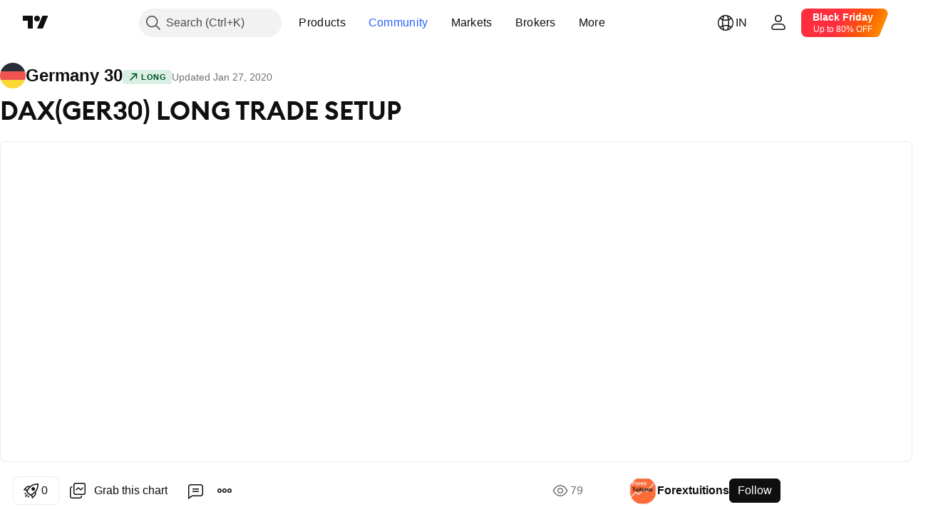

--- FILE ---
content_type: image/svg+xml
request_url: https://s3-symbol-logo.tradingview.com/country/DE.svg
body_size: -49
content:
<!-- by TradingView --><svg width="18" height="18" viewBox="0 0 18 18" xmlns="http://www.w3.org/2000/svg"><path d="M0 12h18v6H0v-6z" fill="#FDD835" shape-rendering="crispEdges"/><path d="M0 0h18v6H0V0z" fill="#2A2E39" shape-rendering="crispEdges"/><path d="M0 6h18v6H0V6z" fill="#EF5350" shape-rendering="crispEdges"/></svg>